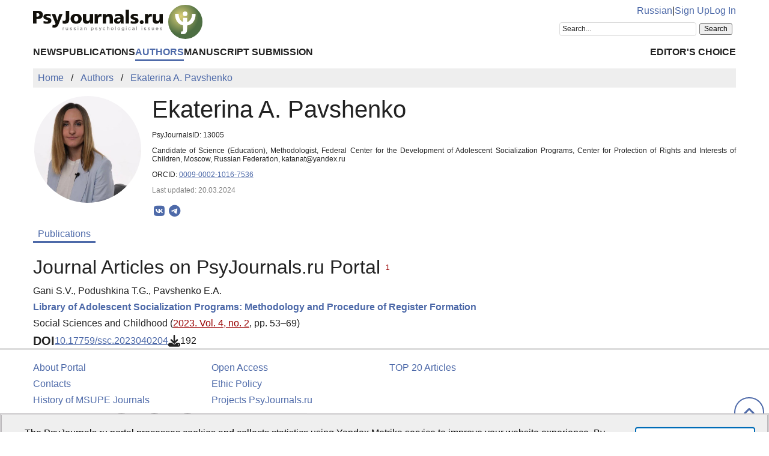

--- FILE ---
content_type: text/html; charset=UTF-8
request_url: https://psyjournals.ru/en/authors/13005
body_size: 5756
content:
<!DOCTYPE html>
<html lang="en">
<head>
    <meta charset="utf-8">
    <meta name="language" content="en-US">
    <title>Ekaterina A. Pavshenko — Publications | PsyJournals.ru</title>
    <link href="https://psyjournals.ru/en/authors/13005" rel="canonical"><link href="https://psyjournals.ru/en/authors/13005" rel="alternate" hreflang="en"><link href="https://psyjournals.ru/authors/13005" rel="alternate" hreflang="ru"><meta name="description" content="Ekaterina A. Pavshenko — author of articles at the Portal of Russian Psychological Publications PsyJournals.ru">    <meta name="viewport" content="width=device-width, initial-scale=1.0">
    <meta name="msapplication-TileColor" content="#da532c">
    <meta name="theme-color" content="#ffffff">
    <meta property="fb:app_id" content="893545660810673">
    <meta property="og:url" content="https://psyjournals.ru/en/authors/13005">
    <meta property="og:title" content="Ekaterina A. Pavshenko — Publications">
    <meta property="og:description" content="Ekaterina A. Pavshenko — author of articles at the Portal of Russian Psychological Publications PsyJournals.ru">
    <meta property="og:type" content="website">
    <meta property="og:image" content="https://psyjournals.ru/files/authors/10000/13005/photo_small.jpeg?1706877850">
    <meta property="og:image:width" content="300">
    <meta property="og:image:height" content="300">
    <meta property="og:site_name" content="Portal of Russian Psychological Publications PsyJournals.ru">
    <meta property="og:locale" content="en_US">
    <link rel="stylesheet" href="/assets/static/fontawesome/css/all.min.css">
	<link rel="stylesheet" href="/css/normalize.min.css">
	<link rel="stylesheet" href="/css/app.css?2025102901">
        <link rel="icon" type="image/svg" sizes="120x120" href="/favicon-120x120.svg">
    <link rel="icon" type="image/png" sizes="120x120" href="/favicon-120x120.png">
    <link rel="icon" type="image/png" sizes="32x32" href="/favicon-32x32.png">
    <link rel="icon" type="image/png" sizes="16x16" href="/favicon-16x16.png">
    <link rel="apple-touch-icon" sizes="180x180" href="/apple-touch-icon.png">
    <link rel="manifest" href="/site.webmanifest">
    <link rel="mask-icon" href="/safari-pinned-tab.svg" color="#4d6e42">
    <link rel="image_src" href="https://psyjournals.ru/files/authors/10000/13005/photo_small.jpeg?1706877850">
</head>
<body>
    <!-- Yandex.Metrika counter -->
<script>
   (function(m,e,t,r,i,k,a){m[i]=m[i]||function(){(m[i].a=m[i].a||[]).push(arguments)};
   m[i].l=1*new Date();k=e.createElement(t),a=e.getElementsByTagName(t)[0],k.async=1,k.src=r,a.parentNode.insertBefore(k,a)})
   (window, document, "script", "https://mc.yandex.ru/metrika/tag.js", "ym");

   ym(17971816, "init", {
        clickmap:true,
        trackLinks:true,
        accurateTrackBounce:true,
        webvisor:true
   });
</script>
<noscript><div><img src="https://mc.yandex.ru/watch/17971816" style="position:absolute; left:-9999px;" alt=""></div></noscript>
<!-- /Yandex.Metrika counter -->


<!--LiveInternet counter-->
<script><!--
new Image().src = "//counter.yadro.ru/hit?r"+
escape(document.referrer)+((typeof(screen)=="undefined")?"":
";s"+screen.width+"*"+screen.height+"*"+(screen.colorDepth?
screen.colorDepth:screen.pixelDepth))+";u"+escape(document.URL)+
";h"+escape(document.title.substring(0,80))+
";"+Math.random();//--></script>
<!--/LiveInternet-->

    <div class="skiplinks">
        <a class="sr-only sr-only-focusable" href="#maincontent">Skip to Main Content</a>
    </div>
    <div class="wrap">
        <div class="wrap-top">
            <header>
                <div class="container">
                    <div class="header-mobile d-md-none">
                        <nav class="top-nav">
                            <div class="top-nav-logo">
                                <a href="/en">
                                    <img class="top-site-logo" src="/img/psyjournals.ru_logo_small_on_lite.svg" alt="PsyJournals.ru Logo">
                                </a>
                            </div>
                            <div class="top-nav-area">
                                <div class="top-nav-links">
                                    <a href="/authors/13005">Russian</a>                                </div>
                                <div class="top-nav-buttons">
                                    <button class="sitemenus-toggle-button" aria-controls="sitemenus-nav-mobile" aria-expanded="false" aria-label="Site Menu"><i class="fa-solid fa-bars" aria-hidden="true" title="Site Menu"></i></button>
                                    <button class="sitesearch-toggle-button" aria-controls="sitesearch-nav-mobile" aria-expanded="false" aria-label="Site Search"><i class="fa-solid fa-magnifying-glass" aria-hidden="true" title="Site Search"></i></button>
                                </div>
                            </div>
                        </nav>
                        <div  id="sitesearch-nav-mobile" class="top-nav-search">
                                                                                                                <div class="ya-site-form ya-site-form_inited_no" style="max-width: 300px;" data-bem="{&quot;action&quot;:&quot;https://psyjournals.ru/en/search/&quot;,&quot;arrow&quot;:false,&quot;bg&quot;:&quot;transparent&quot;,&quot;fontsize&quot;:12,&quot;fg&quot;:&quot;#000000&quot;,&quot;language&quot;:&quot;en&quot;,&quot;logo&quot;:&quot;rb&quot;,&quot;publicname&quot;:&quot;Search on PsyJournals.ru&quot;,&quot;suggest&quot;:true,&quot;target&quot;:&quot;_self&quot;,&quot;tld&quot;:&quot;com&quot;,&quot;type&quot;:2,&quot;usebigdictionary&quot;:true,&quot;searchid&quot;:2581238,&quot;input_fg&quot;:&quot;#000000&quot;,&quot;input_bg&quot;:&quot;#ffffff&quot;,&quot;input_fontStyle&quot;:&quot;normal&quot;,&quot;input_fontWeight&quot;:&quot;normal&quot;,&quot;input_placeholder&quot;:&quot;Search...&quot;,&quot;input_placeholderColor&quot;:&quot;#222222&quot;,&quot;input_borderColor&quot;:&quot;#dddddd&quot;}"><form action="https://yandex.com/search/site/" method="get" target="_self" accept-charset="utf-8"><input type="hidden" name="searchid" value="2581238"><input type="hidden" name="l10n" value="en"><input type="hidden" name="reqenc" value="utf-8"><input type="search" name="text" value=""><input type="submit" value="Search"></form></div><style>.ya-page_js_yes .ya-site-form_inited_no { display: none; }</style><script>(function(w,d,c){var s=d.createElement('script'),h=d.getElementsByTagName('script')[0],e=d.documentElement;if((' '+e.className+' ').indexOf(' ya-page_js_yes ')===-1){e.className+=' ya-page_js_yes';}s.type='text/javascript';s.async=true;s.charset='utf-8';s.src=(d.location.protocol==='https:'?'https:':'http:')+'//site.yandex.net/v2.0/js/all.js';h.parentNode.insertBefore(s,h);(w[c]||(w[c]=[])).push(function(){Ya.Site.Form.init()})})(window,document,'yandex_site_callbacks');</script>
                        </div>
                        <div  id="sitemenus-nav-mobile" class="top-nav-menus">
                            <nav id="mainmenu-nav-mobile" class="mainmenu" aria-label="Main Menu"><ul class="mainmenu-primary-list"><li class="mainmenu-primary-list-item"><a href="/en/news" class="mainmenu-primary-list-item-link">News</a></li><li class="mainmenu-primary-list-item"><a href="/en/journals" class="mainmenu-primary-list-item-link">Publications</a></li><li class="mainmenu-primary-list-item mainmenu-primary-list-item-current"><a href="/en/authors" class="mainmenu-primary-list-item-link mainmenu-primary-list-item-link-current" aria-current="page">Authors</a></li><li class="mainmenu-primary-list-item"><a href="/en/manuscript_submission" class="mainmenu-primary-list-item-link">Manuscript Submission</a></li></ul><ul class="mainmenu-secondary-list"><li class="mainmenu-secondary-list-item"><a href="/en/featured_articles" class="mainmenu-secondary-list-item-link">Editor&#039;s Choice</a></li></ul></nav>                            <nav id="usermenu-nav-mobile" class="usermenu" aria-label="User Menu">
                                                                    <a href="/auth/signup?hl=en">Sign Up</a>
                                    <a href="/auth?hl=en">Log In</a>
                                                            </nav>
                        </div>
                    </div>
                    <div class="header-standard d-none d-md-block">
                        <nav class="top-nav">
                            <div class="top-nav-logo">
                                <a href="/en">
                                    <img class="top-site-logo" src="/img/psyjournals.ru_logo_en_full_on_lite.svg" alt="PsyJournals.ru Logo">
                                </a>
                            </div>
                            <div class="top-nav-area">
                                <div class="top-nav-links">
                                    <a href="/authors/13005">Russian</a>                                    <span>|</span>
                                                                            <a href="/auth/signup?hl=en">Sign Up</a>
                                        <a href="/auth?hl=en">Log In</a>
                                                                    </div>
                                <div class="top-nav-search">
                                                        				                                                                        <div class="ya-site-form ya-site-form_inited_no" style="max-width: 300px;" data-bem="{&quot;action&quot;:&quot;https://psyjournals.ru/en/search/&quot;,&quot;arrow&quot;:false,&quot;bg&quot;:&quot;transparent&quot;,&quot;fontsize&quot;:12,&quot;fg&quot;:&quot;#000000&quot;,&quot;language&quot;:&quot;en&quot;,&quot;logo&quot;:&quot;rb&quot;,&quot;publicname&quot;:&quot;Search on PsyJournals.ru&quot;,&quot;suggest&quot;:true,&quot;target&quot;:&quot;_self&quot;,&quot;tld&quot;:&quot;com&quot;,&quot;type&quot;:2,&quot;usebigdictionary&quot;:true,&quot;searchid&quot;:2581238,&quot;input_fg&quot;:&quot;#000000&quot;,&quot;input_bg&quot;:&quot;#ffffff&quot;,&quot;input_fontStyle&quot;:&quot;normal&quot;,&quot;input_fontWeight&quot;:&quot;normal&quot;,&quot;input_placeholder&quot;:&quot;Search...&quot;,&quot;input_placeholderColor&quot;:&quot;#222222&quot;,&quot;input_borderColor&quot;:&quot;#dddddd&quot;}"><form action="https://yandex.com/search/site/" method="get" target="_self" accept-charset="utf-8"><input type="hidden" name="searchid" value="2581238"><input type="hidden" name="l10n" value="en"><input type="hidden" name="reqenc" value="utf-8"><input type="search" name="text" value=""><input type="submit" value="Search"></form></div><style>.ya-page_js_yes .ya-site-form_inited_no { display: none; }</style><script>(function(w,d,c){var s=d.createElement('script'),h=d.getElementsByTagName('script')[0],e=d.documentElement;if((' '+e.className+' ').indexOf(' ya-page_js_yes ')===-1){e.className+=' ya-page_js_yes';}s.type='text/javascript';s.async=true;s.charset='utf-8';s.src=(d.location.protocol==='https:'?'https:':'http:')+'//site.yandex.net/v2.0/js/all.js';h.parentNode.insertBefore(s,h);(w[c]||(w[c]=[])).push(function(){Ya.Site.Form.init()})})(window,document,'yandex_site_callbacks');</script>
                                </div>
                            </div>
                        </nav>
                        <nav id="mainmenu-nav-standard" class="mainmenu" aria-label="Main Menu"><ul class="mainmenu-primary-list"><li class="mainmenu-primary-list-item"><a href="/en/news" class="mainmenu-primary-list-item-link">News</a></li><li class="mainmenu-primary-list-item"><a href="/en/journals" class="mainmenu-primary-list-item-link">Publications</a></li><li class="mainmenu-primary-list-item mainmenu-primary-list-item-current"><a href="/en/authors" class="mainmenu-primary-list-item-link mainmenu-primary-list-item-link-current" aria-current="page">Authors</a></li><li class="mainmenu-primary-list-item"><a href="/en/manuscript_submission" class="mainmenu-primary-list-item-link">Manuscript Submission</a></li></ul><ul class="mainmenu-secondary-list"><li class="mainmenu-secondary-list-item"><a href="/en/featured_articles" class="mainmenu-secondary-list-item-link">Editor&#039;s Choice</a></li></ul></nav>                    </div>
                </div>
            </header>
                            <div class="container">
                    <div class="row">
                        <div class="main-content-col col-12 col-lg-12">
                            <nav class="breadcrumb" aria-label="Строка навигации">
    <ol class="breadcrumb-list" itemscope itemtype="https://schema.org/BreadcrumbList">
        <li class="breadcrumb-list-item" itemprop="itemListElement" itemscope itemtype="https://schema.org/ListItem"><a itemprop="item" href="/en"><span itemprop="name">Home</span></a><meta itemprop="position" content="1"></li><li class="breadcrumb-list-item" itemprop="itemListElement" itemscope itemtype="https://schema.org/ListItem"><a itemprop="item" href="/en/authors"><span itemprop="name">Authors</span></a><meta itemprop="position" content="2"></li><li class="breadcrumb-list-item breadcrumb-list-item--active" itemprop="itemListElement" itemscope itemtype="https://schema.org/ListItem"><a itemprop="item" href="/en/authors/13005"><span itemprop="name">Ekaterina A. Pavshenko</span></a><meta itemprop="position" content="3"></li>    </ol>
</nav>
                            <main id="maincontent">
                                                                
<div class="authors view content">
    <div class="row">
        <div class="col-sm-4 col-md-3 col-lg-2">
            <div style="max-width: 300px; padding: 2px;">
                <figure style="border-radius: 50%; margin: 0; overflow: hidden; width: 100%;">
                                            <img class="foto" id="author_photo" style="width: 100%;" src="/files/authors/10000/13005/photo_small.jpeg?1706877850" title="Ekaterina A. Pavshenko" alt="Ekaterina A. Pavshenko" />                                                <script>
                            var photoElement = document.getElementById('author_photo');
                            var photoWidth = 300 / 300 * 100;
                            var photoHeight = 300 / 300 * 100;
                            var photoMarginHorizontal = (100 - photoWidth) / 2;
                            var photoMarginVertical = (100 - photoHeight) / 2;
                            photoElement.style.display = 'block';
                            if (photoWidth < 100) {
                                photoElement.style.margin = photoMarginVertical + '% 0';
                            } else {
                                photoElement.style.width = photoWidth + '%';
                                photoElement.style.margin = '0 ' + photoMarginHorizontal + '%';
                            }
                        </script>
                                                            </figure>
            </div>
        </div>
        <div class="col-sm-8 col-md-9 col-lg-10">
            <div>
                <div style="margin-right: 0;">
                    <h1 style="margin: 0;">Ekaterina A. Pavshenko</h1>
                    <p style="font: 12px arial;">PsyJournalsID: 13005</p>
                                        <p style="font: 12px arial; text-align: justify;">
                        Candidate of Science (Education), Methodologist, Federal Center for the Development of Adolescent Socialization Programs, Center for Protection of Rights and Interests of Children, Moscow, Russian Federation, katanat@yandex.ru                    </p>
                                                                                    <p style="font: 12px arial;">ORCID: <a href="https://orcid.org/0009-0002-1016-7536" target="_blank">0009-0002-1016-7536</a></p>
                                        <p style="color: #808080; font: 12px arial;">Last updated: 20.03.2024</p>
                    <div class="page-infobar mv100">
                        <div class="page-infobar-share">
                            <div class="share-block"></div>
<script>
    (function () {
    	var targetHost = 'psyjournals.ru';
    	var currentHost = window.location.host;
        var encodedUrl = encodeURIComponent(window.location.href).replace(/[!'()*]/g, function(c) {
            return '%' + c.charCodeAt(0).toString(16);
        });
        var encodedTitle = encodeURIComponent(document.title).replace(/[!'()*]/g, function(c) {
            return '%' + c.charCodeAt(0).toString(16);
        });
        var shareBlocks = document.getElementsByClassName('share-block');
        var shareLinksBlock = '';
        if (targetHost != currentHost) {
        	return;
        }
        shareLinksBlock += '<div class="share-links" style="display: inline-block;" role="region" aria-label="Share link to this page">';
        shareLinksBlock += '<a class="share-links-item icon-vk" href="https://vk.com/share.php?url=' + encodedUrl + '&title=' + encodedTitle + '" target="_blank" title="Share in VK" aria-label="Share on VK" rel="nofollow noopener"><i class="fab fa-vk fa-fw" aria-hidden="true"></i></a>';
		shareLinksBlock += '<a class="share-links-item icon-tg" href="https://t.me/share/url?url=' + encodedUrl + '&text=' + encodedTitle + '" target="_blank" title="Share in Telegram" aria-label="Share in Telegram" rel="nofollow noopener"><i class="fab fa-telegram fa-fw" aria-hidden="true"></i></a>';
        //shareLinksBlock += '<a class="share-links-item icon-fb" href="https://www.facebook.com/sharer.php?u=' + encodedUrl + '" target="_blank" title="Share on Facebook" aria-label="ПShare on Facebook" rel="nofollow noopener"><i class="fab fa-facebook-f fa-fw" aria-hidden="true"></i></a>';
        //shareLinksBlock += '<a class="share-links-item icon-tw" href="https://twitter.com/intent/tweet?url=' + encodedUrl + '&text=' + encodedTitle + '" target="_blank" title="Share in Twitter" aria-label="Share on Twitter" rel="nofollow noopener"><i class="fab fa-twitter fa-fw" aria-hidden="true"></i></a>';
        shareLinksBlock += '</div>';
        for (var i = 0; i < shareBlocks.length; i++) {
            shareBlocks[i].innerHTML = shareLinksBlock;
        };
    })();
</script>
                        </div>
                    </div>
                </div>
            </div>
        </div>
    </div>
    <div class="row">
        <div class="col-sm-8 col-md-9">
            <nav class="tabmenu" aria-label="Section Menu"><button class="tabmenu-toggle-button" aria-controls="tabmenu-main-list" aria-expanded="false">Section Menu<i class="fa-solid fa-angle-down fa-fw" aria-hidden="true"></i></button><ul id="tabmenu-main-list" class="tabmenu-list"><li class="tabmenu-list-item tabmenu-list-item--active"><a class="tabmenu-list-item-link tabmenu-list-item-link--active" href="/en/authors/13005" aria-current="page">Publications</a></li></ul></nav>                                        <section>
                    <h2>Journal Articles on PsyJournals.ru Portal&nbsp;<sup style="color: #900; font-family:Tahoma, Arial, Helvetica, sans-serif; font-size: 12px; font-weight: normal;" title="Number of articles">1</sup></h2>
                    <div class="journalarticles-list publications-list">
                                                                                    <article class="publications-list-item">
                                    <div class="publications-list-item-head">
                                        <div class="publications-list-item-authors">
                                            Gani S.V., Podushkina T.G., Pavshenko E.A.                                        </div>
                                    </div>
                                    <div class="publications-list-item-body">
                                        <div class="publications-list-item-body-title">
                                            <a href="/en/journals/ssc/archive/2023_n2/Gani_et_al"><h5 class="publications-list-item-body-title-header">Library of Adolescent Socialization Programs: Methodology and Procedure of Register Formation</h5></a>
                                        </div>
                                    </div>
                                        <div class="publications-list-item-foot">
                                            <div class="publications-list-item-title mb50">
                                                Social Sciences and Childhood (<a href="/en/journals/ssc/archive/2023_n2" class="link-alt">2023. Vol. 4, no. 2</a>, pp. 53–69)                                            </div>
                                                                                            <div class="publications-list-item-foot-blocks">
                                                                                                                                                                                                                    <div class="publications-list-item-foot-blocks-item">
                                                            <div class="publications-list-item-foot-blocks-item-icon">
                                                                DOI
                                                            </div>
                                                            <div class="publications-list-item-foot-blocks-item-content">
                                                                <a href="https://doi.org/10.17759/ssc.2023040204">10.17759/ssc.2023040204</a>
                                                            </div>
                                                        </div>
                                                                                                                                                                <div class="publications-list-item-foot-blocks-item">
                                                            <div class="publications-list-item-foot-blocks-item-icon">
                                                                <i class="fa-solid fa-download downloads-cnt-en" role="img" aria-label="Downloads"></i>
                                                            </div>
                                                            <div class="publications-list-item-foot-blocks-item-content">
                                                                192                                                            </div>
                                                        </div>
                                                                                                    </div>
                                                                                    </div>
                                </article>
                                                                                                </div>
                </section>
                                            </div>
    </div>
</div>
<script>
    window.addEventListener('load', function(event) {
        for (let element of document.getElementsByClassName('publications-list-show-button')) {
            element.addEventListener('click', async function() {
                this.disabled = true;
                let response = await fetch(['/en/authors/ajax-journalarticles-items', this.dataset.authorid, this.dataset.offset].join('/'));
                if (response.ok === false) {
                    alert('There was an HTTP ' + response.status + ' error.');
                    this.disabled = false;
                    return;
                }
                if (response.headers.get('Content-Type').startsWith('text/html') === false) {
                    alert('The server response type is not text/html.');
                    this.disabled = false;
                    return;
                }
                let html = await response.text();
                let template = document.createElement('template');
                template.innerHTML = html.trim();
                for (let icon of template.content.querySelectorAll('.downloads-cnt-en')) {
                    icon.className = icon.className.replace('downloads-cnt-en', 'downloads-cnt-en-' + this.dataset.offset);
                }
                this.dataset.count -= template.content.childElementCount;
                this.parentNode.insertBefore(template.content, this);
                simpleTooltip('downloads-cnt-en-' + this.dataset.offset, 'The Demand Index', 'The total number of downloads PDF-File (december 2013)');
                this.dataset.offset++;
                if (this.dataset.count <= 0) {
                    this.remove();
                    return;
                }
                let nameParts = this.innerText.split(' ');
                nameParts[1] = this.dataset.count < 10 ? this.dataset.count % 10 : 10;
                this.innerText = nameParts.join(' ');
                this.disabled = false;
            });
        }
    });
</script>
                            </main>
                        </div>
                                            </div>
                </div>
                        <div class="scrolltotop">
                <button class="scrolltotop-button" aria-label="Scroll to Top"><i class="fa-solid fa-angle-up" aria-hidden="true"></i></button>
            </div>
        </div>
        <footer>
            <div class="container">
                <div class="row">
                    <div class="col-12 col-md-6 col-lg-3">
                        <ul class="footer-menu">
                            <li class="footer-menu-item"><a href="/en/about">About Portal</a></li>
      						<li class="footer-menu-item"><a href="/en/contacts">Contacts</a></li>
                            <li class="footer-menu-item"><a href="/en/about/history">History of MSUPE Journals</a></li>
                        </ul>
                    </div>
                    <div class="col-12 col-md-6 col-lg-3">
                        <ul class="footer-menu">
                            <li class="footer-menu-item"><a href="/en/about/open_access">Open Access</a></li>
      						<li class="footer-menu-item"><a href="/en/info/code_of_ethics">Ethic Policy</a></li>
                              <li class="footer-menu-item"><a href="/en/projects">Projects PsyJournals.ru</a></li>
                        </ul>
                    </div>
                    <div class="col-12 col-md-6 col-lg-3">
                        <ul class="footer-menu">
                            <li class="footer-menu-item"><a href="/en/ratings/articles">TOP 20 Articles</a></li>
                        </ul>
                    </div>
                    <div class="col-12 col-md-6 col-lg-3" style="align-items: flex-end; text-align: right;">
                    </div>
                    <div class="col-12 col-md-6 col-lg-3" style="align-items: flex-end; text-align: right;">
                        <div class="footer-social-links">
                            <a class="footer-social-links-item" href="https://vk.com/psyjournals" target="_blank"><img class="footer-social-links-item-img" src="/img/icons/social/circle/vk.svg" alt="Psyjournals in VK" title="Psyjournals in VK"></a>
                            <a class="footer-social-links-item" href="https://t.me/PsyJournals" target="_blank"><img class="footer-social-links-item-img" src="/img/icons/social/circle/telegram.svg" alt="Psyjournals in Telegram" title="Psyjournals in Telegram"></a>
                            <a class="footer-social-links-item" href="https://dzen.ru/psyjournals" target="_blank"><img class="footer-social-links-item-img" src="/img/icons/social/round/dzen.svg" alt="Psyjournals in Dzen" title="Psyjournals in Dzen"></a>
                            <br>
                            <a class="footer-social-links-item" href="https://www.youtube.com/user/psyjournals" target="_blank"><img class="footer-social-links-item-img" src="/img/icons/social/circle/youtube.svg" alt="Psyjournals on Youtube" title="Psyjournals on Youtube"></a>
                            <a class="footer-social-links-item" href="https://rutube.ru/channel/25388986/" target="_blank"><img class="footer-social-links-item-img" src="/img/icons/social/circle/rutube.svg" alt="Psyjournals on Rutube" title="Psyjournals on Rutube"></a>
                            <a class="footer-social-links-item" href="https://vk.com/video/@psyjournals" target="_blank"><img class="footer-social-links-item-img" src="/img/icons/social/circle/vk-video.svg" alt="Psyjournals on VK Video" title="Psyjournals on VK Video"></a>
                        </div>
                    </div>
                </div>
                <div class="row">
                    <div class="col-12 col-sm-8 col-md-10">
                        <div class="footer-site-info">
                            <p>
                                Psychological Publications Portal PsyJournals.ru, 2007&ndash;2026                            </p>
            				<p>Publisher: <a href="/en/about/publisher">Moscow State University of Psychology and Education</a></p>
            				<p>
                                <a rel="license" href="/en/about/open_access"><img style="margin-top: 4px;" src="/resources/banners/licenses/cc-by-nc-4.0_license_80x15.png" height="15" width="80" alt="Creative Commons License"></a>
                                <a style="white-space: nowrap;" href="http://roar.eprints.org/10115/" target="_blank">Open Access Repository</a>&nbsp;&nbsp;&nbsp;&nbsp;
                                                            </p>
                        </div>
                    </div>
                    <div class="col-12 col-sm-4 col-md-2">
                        <!--LiveInternet logo-->
                        <a href="//www.liveinternet.ru/click"
    					target="_blank"><img src="//counter.yadro.ru/logo?18.5"
    					title="LiveInternet Counter"
    					alt="LiveInternet banner" width="88" height="31"></a>
                        <!--/LiveInternet-->

                        <!-- Yandex.Metrika informer -->
                        <a href="https://metrika.yandex.ru/stat/?id=17971816&amp;from=informer"
                        target="_blank" rel="nofollow"><img src="https://informer.yandex.ru/informer/17971816/3_0_FFFFFFFF_EFEFEFFF_0_pageviews"
                        style="width:88px; height:31px; border:0;" alt="Yandex.Metrika Counter" class="ym-advanced-informer" data-cid="17971816" data-lang="ru"></a>
                        <!-- /Yandex.Metrika informer -->
                    </div>
                </div>
            </div>
        </footer>
    </div>
    <script src="/js/app.js?2023060201"></script>
    </body>
</html>
